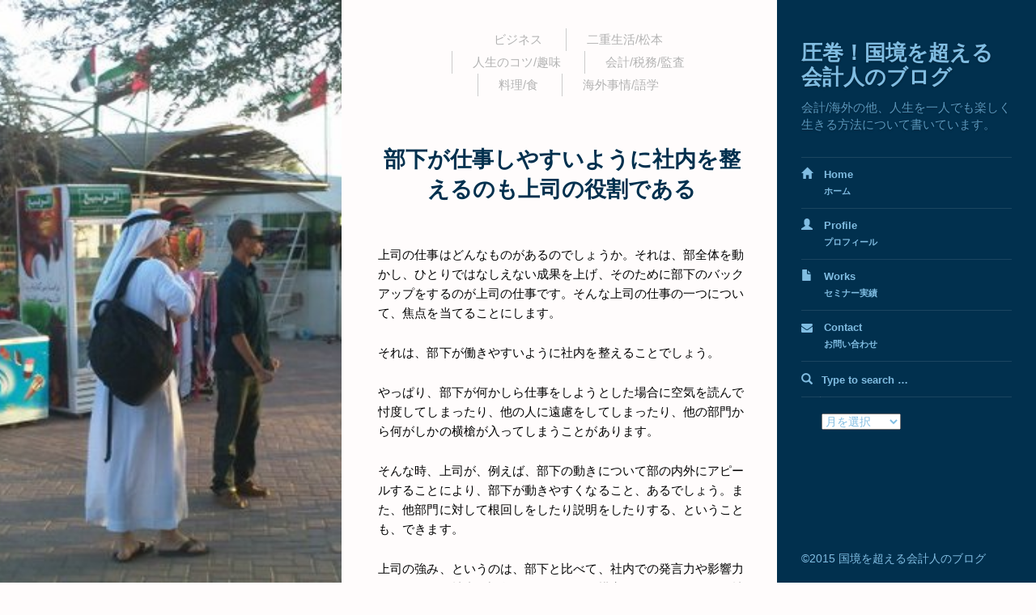

--- FILE ---
content_type: text/html; charset=UTF-8
request_url: http://www.crossborder-accountant.com/it-is-the-role-of-the-boss-to-organize-the-company-so-that-subordinates-can-work-easily/
body_size: 54579
content:
<!DOCTYPE html>
<html dir="ltr" lang="ja" prefix="og: https://ogp.me/ns#">
<head>
<meta name="google-site-verification" content="aHao-N9_zdrtJKAVe5JJ_c8bjkexDPfpMcKb8KQAaZk" />
<meta charset='UTF-8' />
<meta name='viewport' content='width=device-width, initial-scale=1.0' />
<meta http-equiv='X-UA-Compatible' content='IE=edge' />
<link rel='profile' href='http://gmpg.org/xfn/11' />
<link rel='pingback' href='http://www.crossborder-accountant.com/xmlrpc.php' />
<style>
.page-header{background-image: url(http://www.crossborder-accountant.com/wp-content/uploads/2016/01/167049_179103845462018_5043074_n.jpg) !important;}
.entry-header{background-image: url(http://www.crossborder-accountant.com/wp-content/uploads/2016/01/167049_179103845462018_5043074_n.jpg) !important;}
</style>
<link rel="stylesheet" href="https://maxcdn.bootstrapcdn.com/font-awesome/4.5.0/css/font-awesome.min.css">

<title>部下が仕事しやすいように社内を整えるのも上司の役割である | 国境を超える会計人のブログ</title>

		<!-- All in One SEO 4.9.3 - aioseo.com -->
	<meta name="description" content="上司の仕事はどんなものがあるのでしょうか。それは、部全体を動かし、ひとりではなしえない成果を上げ、そのために部" />
	<meta name="robots" content="max-image-preview:large" />
	<meta name="author" content="katsu"/>
	<link rel="canonical" href="http://www.crossborder-accountant.com/it-is-the-role-of-the-boss-to-organize-the-company-so-that-subordinates-can-work-easily/" />
	<meta name="generator" content="All in One SEO (AIOSEO) 4.9.3" />
		<meta property="og:locale" content="ja_JP" />
		<meta property="og:site_name" content="圧巻！国境を超える会計人のブログ | 会計/海外の他、人生を一人でも楽しく生きる方法について書いています。" />
		<meta property="og:type" content="article" />
		<meta property="og:title" content="部下が仕事しやすいように社内を整えるのも上司の役割である | 国境を超える会計人のブログ" />
		<meta property="og:description" content="上司の仕事はどんなものがあるのでしょうか。それは、部全体を動かし、ひとりではなしえない成果を上げ、そのために部" />
		<meta property="og:url" content="http://www.crossborder-accountant.com/it-is-the-role-of-the-boss-to-organize-the-company-so-that-subordinates-can-work-easily/" />
		<meta property="article:published_time" content="2023-06-21T12:28:25+00:00" />
		<meta property="article:modified_time" content="2023-06-21T12:28:26+00:00" />
		<meta name="twitter:card" content="summary" />
		<meta name="twitter:title" content="部下が仕事しやすいように社内を整えるのも上司の役割である | 国境を超える会計人のブログ" />
		<meta name="twitter:description" content="上司の仕事はどんなものがあるのでしょうか。それは、部全体を動かし、ひとりではなしえない成果を上げ、そのために部" />
		<script type="application/ld+json" class="aioseo-schema">
			{"@context":"https:\/\/schema.org","@graph":[{"@type":"Article","@id":"http:\/\/www.crossborder-accountant.com\/it-is-the-role-of-the-boss-to-organize-the-company-so-that-subordinates-can-work-easily\/#article","name":"\u90e8\u4e0b\u304c\u4ed5\u4e8b\u3057\u3084\u3059\u3044\u3088\u3046\u306b\u793e\u5185\u3092\u6574\u3048\u308b\u306e\u3082\u4e0a\u53f8\u306e\u5f79\u5272\u3067\u3042\u308b | \u56fd\u5883\u3092\u8d85\u3048\u308b\u4f1a\u8a08\u4eba\u306e\u30d6\u30ed\u30b0","headline":"\u90e8\u4e0b\u304c\u4ed5\u4e8b\u3057\u3084\u3059\u3044\u3088\u3046\u306b\u793e\u5185\u3092\u6574\u3048\u308b\u306e\u3082\u4e0a\u53f8\u306e\u5f79\u5272\u3067\u3042\u308b","author":{"@id":"http:\/\/www.crossborder-accountant.com\/author\/katsu\/#author"},"publisher":{"@id":"http:\/\/www.crossborder-accountant.com\/#organization"},"datePublished":"2023-06-21T21:28:25+09:00","dateModified":"2023-06-21T21:28:26+09:00","inLanguage":"ja","mainEntityOfPage":{"@id":"http:\/\/www.crossborder-accountant.com\/it-is-the-role-of-the-boss-to-organize-the-company-so-that-subordinates-can-work-easily\/#webpage"},"isPartOf":{"@id":"http:\/\/www.crossborder-accountant.com\/it-is-the-role-of-the-boss-to-organize-the-company-so-that-subordinates-can-work-easily\/#webpage"},"articleSection":"\u672a\u5206\u985e"},{"@type":"BreadcrumbList","@id":"http:\/\/www.crossborder-accountant.com\/it-is-the-role-of-the-boss-to-organize-the-company-so-that-subordinates-can-work-easily\/#breadcrumblist","itemListElement":[{"@type":"ListItem","@id":"http:\/\/www.crossborder-accountant.com#listItem","position":1,"name":"\u30db\u30fc\u30e0","item":"http:\/\/www.crossborder-accountant.com","nextItem":{"@type":"ListItem","@id":"http:\/\/www.crossborder-accountant.com\/category\/%e6%9c%aa%e5%88%86%e9%a1%9e\/#listItem","name":"\u672a\u5206\u985e"}},{"@type":"ListItem","@id":"http:\/\/www.crossborder-accountant.com\/category\/%e6%9c%aa%e5%88%86%e9%a1%9e\/#listItem","position":2,"name":"\u672a\u5206\u985e","item":"http:\/\/www.crossborder-accountant.com\/category\/%e6%9c%aa%e5%88%86%e9%a1%9e\/","nextItem":{"@type":"ListItem","@id":"http:\/\/www.crossborder-accountant.com\/it-is-the-role-of-the-boss-to-organize-the-company-so-that-subordinates-can-work-easily\/#listItem","name":"\u90e8\u4e0b\u304c\u4ed5\u4e8b\u3057\u3084\u3059\u3044\u3088\u3046\u306b\u793e\u5185\u3092\u6574\u3048\u308b\u306e\u3082\u4e0a\u53f8\u306e\u5f79\u5272\u3067\u3042\u308b"},"previousItem":{"@type":"ListItem","@id":"http:\/\/www.crossborder-accountant.com#listItem","name":"\u30db\u30fc\u30e0"}},{"@type":"ListItem","@id":"http:\/\/www.crossborder-accountant.com\/it-is-the-role-of-the-boss-to-organize-the-company-so-that-subordinates-can-work-easily\/#listItem","position":3,"name":"\u90e8\u4e0b\u304c\u4ed5\u4e8b\u3057\u3084\u3059\u3044\u3088\u3046\u306b\u793e\u5185\u3092\u6574\u3048\u308b\u306e\u3082\u4e0a\u53f8\u306e\u5f79\u5272\u3067\u3042\u308b","previousItem":{"@type":"ListItem","@id":"http:\/\/www.crossborder-accountant.com\/category\/%e6%9c%aa%e5%88%86%e9%a1%9e\/#listItem","name":"\u672a\u5206\u985e"}}]},{"@type":"Organization","@id":"http:\/\/www.crossborder-accountant.com\/#organization","name":"\u5727\u5dfb\uff01\u56fd\u5883\u3092\u8d85\u3048\u308b\u4f1a\u8a08\u4eba\u306e\u30d6\u30ed\u30b0","description":"\u4f1a\u8a08\/\u6d77\u5916\u306e\u4ed6\u3001\u4eba\u751f\u3092\u4e00\u4eba\u3067\u3082\u697d\u3057\u304f\u751f\u304d\u308b\u65b9\u6cd5\u306b\u3064\u3044\u3066\u66f8\u3044\u3066\u3044\u307e\u3059\u3002","url":"http:\/\/www.crossborder-accountant.com\/"},{"@type":"Person","@id":"http:\/\/www.crossborder-accountant.com\/author\/katsu\/#author","url":"http:\/\/www.crossborder-accountant.com\/author\/katsu\/","name":"katsu","image":{"@type":"ImageObject","@id":"http:\/\/www.crossborder-accountant.com\/it-is-the-role-of-the-boss-to-organize-the-company-so-that-subordinates-can-work-easily\/#authorImage","url":"https:\/\/secure.gravatar.com\/avatar\/7f1ef13a31a76e03e92047b32712527e9c55568aac517c5df4da1239111fbfbb?s=96&d=blank&r=g","width":96,"height":96,"caption":"katsu"}},{"@type":"WebPage","@id":"http:\/\/www.crossborder-accountant.com\/it-is-the-role-of-the-boss-to-organize-the-company-so-that-subordinates-can-work-easily\/#webpage","url":"http:\/\/www.crossborder-accountant.com\/it-is-the-role-of-the-boss-to-organize-the-company-so-that-subordinates-can-work-easily\/","name":"\u90e8\u4e0b\u304c\u4ed5\u4e8b\u3057\u3084\u3059\u3044\u3088\u3046\u306b\u793e\u5185\u3092\u6574\u3048\u308b\u306e\u3082\u4e0a\u53f8\u306e\u5f79\u5272\u3067\u3042\u308b | \u56fd\u5883\u3092\u8d85\u3048\u308b\u4f1a\u8a08\u4eba\u306e\u30d6\u30ed\u30b0","description":"\u4e0a\u53f8\u306e\u4ed5\u4e8b\u306f\u3069\u3093\u306a\u3082\u306e\u304c\u3042\u308b\u306e\u3067\u3057\u3087\u3046\u304b\u3002\u305d\u308c\u306f\u3001\u90e8\u5168\u4f53\u3092\u52d5\u304b\u3057\u3001\u3072\u3068\u308a\u3067\u306f\u306a\u3057\u3048\u306a\u3044\u6210\u679c\u3092\u4e0a\u3052\u3001\u305d\u306e\u305f\u3081\u306b\u90e8","inLanguage":"ja","isPartOf":{"@id":"http:\/\/www.crossborder-accountant.com\/#website"},"breadcrumb":{"@id":"http:\/\/www.crossborder-accountant.com\/it-is-the-role-of-the-boss-to-organize-the-company-so-that-subordinates-can-work-easily\/#breadcrumblist"},"author":{"@id":"http:\/\/www.crossborder-accountant.com\/author\/katsu\/#author"},"creator":{"@id":"http:\/\/www.crossborder-accountant.com\/author\/katsu\/#author"},"datePublished":"2023-06-21T21:28:25+09:00","dateModified":"2023-06-21T21:28:26+09:00"},{"@type":"WebSite","@id":"http:\/\/www.crossborder-accountant.com\/#website","url":"http:\/\/www.crossborder-accountant.com\/","name":"\u5727\u5dfb\uff01\u56fd\u5883\u3092\u8d85\u3048\u308b\u4f1a\u8a08\u4eba\u306e\u30d6\u30ed\u30b0","description":"\u4f1a\u8a08\/\u6d77\u5916\u306e\u4ed6\u3001\u4eba\u751f\u3092\u4e00\u4eba\u3067\u3082\u697d\u3057\u304f\u751f\u304d\u308b\u65b9\u6cd5\u306b\u3064\u3044\u3066\u66f8\u3044\u3066\u3044\u307e\u3059\u3002","inLanguage":"ja","publisher":{"@id":"http:\/\/www.crossborder-accountant.com\/#organization"}}]}
		</script>
		<!-- All in One SEO -->

<link rel="alternate" type="application/rss+xml" title="圧巻！国境を超える会計人のブログ &raquo; フィード" href="http://www.crossborder-accountant.com/feed/" />
<link rel="alternate" type="application/rss+xml" title="圧巻！国境を超える会計人のブログ &raquo; コメントフィード" href="http://www.crossborder-accountant.com/comments/feed/" />
<link rel="alternate" title="oEmbed (JSON)" type="application/json+oembed" href="http://www.crossborder-accountant.com/wp-json/oembed/1.0/embed?url=http%3A%2F%2Fwww.crossborder-accountant.com%2Fit-is-the-role-of-the-boss-to-organize-the-company-so-that-subordinates-can-work-easily%2F" />
<link rel="alternate" title="oEmbed (XML)" type="text/xml+oembed" href="http://www.crossborder-accountant.com/wp-json/oembed/1.0/embed?url=http%3A%2F%2Fwww.crossborder-accountant.com%2Fit-is-the-role-of-the-boss-to-organize-the-company-so-that-subordinates-can-work-easily%2F&#038;format=xml" />
<style id='wp-img-auto-sizes-contain-inline-css' type='text/css'>
img:is([sizes=auto i],[sizes^="auto," i]){contain-intrinsic-size:3000px 1500px}
/*# sourceURL=wp-img-auto-sizes-contain-inline-css */
</style>
<style id='wp-emoji-styles-inline-css' type='text/css'>

	img.wp-smiley, img.emoji {
		display: inline !important;
		border: none !important;
		box-shadow: none !important;
		height: 1em !important;
		width: 1em !important;
		margin: 0 0.07em !important;
		vertical-align: -0.1em !important;
		background: none !important;
		padding: 0 !important;
	}
/*# sourceURL=wp-emoji-styles-inline-css */
</style>
<style id='wp-block-library-inline-css' type='text/css'>
:root{--wp-block-synced-color:#7a00df;--wp-block-synced-color--rgb:122,0,223;--wp-bound-block-color:var(--wp-block-synced-color);--wp-editor-canvas-background:#ddd;--wp-admin-theme-color:#007cba;--wp-admin-theme-color--rgb:0,124,186;--wp-admin-theme-color-darker-10:#006ba1;--wp-admin-theme-color-darker-10--rgb:0,107,160.5;--wp-admin-theme-color-darker-20:#005a87;--wp-admin-theme-color-darker-20--rgb:0,90,135;--wp-admin-border-width-focus:2px}@media (min-resolution:192dpi){:root{--wp-admin-border-width-focus:1.5px}}.wp-element-button{cursor:pointer}:root .has-very-light-gray-background-color{background-color:#eee}:root .has-very-dark-gray-background-color{background-color:#313131}:root .has-very-light-gray-color{color:#eee}:root .has-very-dark-gray-color{color:#313131}:root .has-vivid-green-cyan-to-vivid-cyan-blue-gradient-background{background:linear-gradient(135deg,#00d084,#0693e3)}:root .has-purple-crush-gradient-background{background:linear-gradient(135deg,#34e2e4,#4721fb 50%,#ab1dfe)}:root .has-hazy-dawn-gradient-background{background:linear-gradient(135deg,#faaca8,#dad0ec)}:root .has-subdued-olive-gradient-background{background:linear-gradient(135deg,#fafae1,#67a671)}:root .has-atomic-cream-gradient-background{background:linear-gradient(135deg,#fdd79a,#004a59)}:root .has-nightshade-gradient-background{background:linear-gradient(135deg,#330968,#31cdcf)}:root .has-midnight-gradient-background{background:linear-gradient(135deg,#020381,#2874fc)}:root{--wp--preset--font-size--normal:16px;--wp--preset--font-size--huge:42px}.has-regular-font-size{font-size:1em}.has-larger-font-size{font-size:2.625em}.has-normal-font-size{font-size:var(--wp--preset--font-size--normal)}.has-huge-font-size{font-size:var(--wp--preset--font-size--huge)}.has-text-align-center{text-align:center}.has-text-align-left{text-align:left}.has-text-align-right{text-align:right}.has-fit-text{white-space:nowrap!important}#end-resizable-editor-section{display:none}.aligncenter{clear:both}.items-justified-left{justify-content:flex-start}.items-justified-center{justify-content:center}.items-justified-right{justify-content:flex-end}.items-justified-space-between{justify-content:space-between}.screen-reader-text{border:0;clip-path:inset(50%);height:1px;margin:-1px;overflow:hidden;padding:0;position:absolute;width:1px;word-wrap:normal!important}.screen-reader-text:focus{background-color:#ddd;clip-path:none;color:#444;display:block;font-size:1em;height:auto;left:5px;line-height:normal;padding:15px 23px 14px;text-decoration:none;top:5px;width:auto;z-index:100000}html :where(.has-border-color){border-style:solid}html :where([style*=border-top-color]){border-top-style:solid}html :where([style*=border-right-color]){border-right-style:solid}html :where([style*=border-bottom-color]){border-bottom-style:solid}html :where([style*=border-left-color]){border-left-style:solid}html :where([style*=border-width]){border-style:solid}html :where([style*=border-top-width]){border-top-style:solid}html :where([style*=border-right-width]){border-right-style:solid}html :where([style*=border-bottom-width]){border-bottom-style:solid}html :where([style*=border-left-width]){border-left-style:solid}html :where(img[class*=wp-image-]){height:auto;max-width:100%}:where(figure){margin:0 0 1em}html :where(.is-position-sticky){--wp-admin--admin-bar--position-offset:var(--wp-admin--admin-bar--height,0px)}@media screen and (max-width:600px){html :where(.is-position-sticky){--wp-admin--admin-bar--position-offset:0px}}

/*# sourceURL=wp-block-library-inline-css */
</style><style id='wp-block-paragraph-inline-css' type='text/css'>
.is-small-text{font-size:.875em}.is-regular-text{font-size:1em}.is-large-text{font-size:2.25em}.is-larger-text{font-size:3em}.has-drop-cap:not(:focus):first-letter{float:left;font-size:8.4em;font-style:normal;font-weight:100;line-height:.68;margin:.05em .1em 0 0;text-transform:uppercase}body.rtl .has-drop-cap:not(:focus):first-letter{float:none;margin-left:.1em}p.has-drop-cap.has-background{overflow:hidden}:root :where(p.has-background){padding:1.25em 2.375em}:where(p.has-text-color:not(.has-link-color)) a{color:inherit}p.has-text-align-left[style*="writing-mode:vertical-lr"],p.has-text-align-right[style*="writing-mode:vertical-rl"]{rotate:180deg}
/*# sourceURL=http://www.crossborder-accountant.com/wp-includes/blocks/paragraph/style.min.css */
</style>
<style id='global-styles-inline-css' type='text/css'>
:root{--wp--preset--aspect-ratio--square: 1;--wp--preset--aspect-ratio--4-3: 4/3;--wp--preset--aspect-ratio--3-4: 3/4;--wp--preset--aspect-ratio--3-2: 3/2;--wp--preset--aspect-ratio--2-3: 2/3;--wp--preset--aspect-ratio--16-9: 16/9;--wp--preset--aspect-ratio--9-16: 9/16;--wp--preset--color--black: #000000;--wp--preset--color--cyan-bluish-gray: #abb8c3;--wp--preset--color--white: #ffffff;--wp--preset--color--pale-pink: #f78da7;--wp--preset--color--vivid-red: #cf2e2e;--wp--preset--color--luminous-vivid-orange: #ff6900;--wp--preset--color--luminous-vivid-amber: #fcb900;--wp--preset--color--light-green-cyan: #7bdcb5;--wp--preset--color--vivid-green-cyan: #00d084;--wp--preset--color--pale-cyan-blue: #8ed1fc;--wp--preset--color--vivid-cyan-blue: #0693e3;--wp--preset--color--vivid-purple: #9b51e0;--wp--preset--gradient--vivid-cyan-blue-to-vivid-purple: linear-gradient(135deg,rgb(6,147,227) 0%,rgb(155,81,224) 100%);--wp--preset--gradient--light-green-cyan-to-vivid-green-cyan: linear-gradient(135deg,rgb(122,220,180) 0%,rgb(0,208,130) 100%);--wp--preset--gradient--luminous-vivid-amber-to-luminous-vivid-orange: linear-gradient(135deg,rgb(252,185,0) 0%,rgb(255,105,0) 100%);--wp--preset--gradient--luminous-vivid-orange-to-vivid-red: linear-gradient(135deg,rgb(255,105,0) 0%,rgb(207,46,46) 100%);--wp--preset--gradient--very-light-gray-to-cyan-bluish-gray: linear-gradient(135deg,rgb(238,238,238) 0%,rgb(169,184,195) 100%);--wp--preset--gradient--cool-to-warm-spectrum: linear-gradient(135deg,rgb(74,234,220) 0%,rgb(151,120,209) 20%,rgb(207,42,186) 40%,rgb(238,44,130) 60%,rgb(251,105,98) 80%,rgb(254,248,76) 100%);--wp--preset--gradient--blush-light-purple: linear-gradient(135deg,rgb(255,206,236) 0%,rgb(152,150,240) 100%);--wp--preset--gradient--blush-bordeaux: linear-gradient(135deg,rgb(254,205,165) 0%,rgb(254,45,45) 50%,rgb(107,0,62) 100%);--wp--preset--gradient--luminous-dusk: linear-gradient(135deg,rgb(255,203,112) 0%,rgb(199,81,192) 50%,rgb(65,88,208) 100%);--wp--preset--gradient--pale-ocean: linear-gradient(135deg,rgb(255,245,203) 0%,rgb(182,227,212) 50%,rgb(51,167,181) 100%);--wp--preset--gradient--electric-grass: linear-gradient(135deg,rgb(202,248,128) 0%,rgb(113,206,126) 100%);--wp--preset--gradient--midnight: linear-gradient(135deg,rgb(2,3,129) 0%,rgb(40,116,252) 100%);--wp--preset--font-size--small: 13px;--wp--preset--font-size--medium: 20px;--wp--preset--font-size--large: 36px;--wp--preset--font-size--x-large: 42px;--wp--preset--spacing--20: 0.44rem;--wp--preset--spacing--30: 0.67rem;--wp--preset--spacing--40: 1rem;--wp--preset--spacing--50: 1.5rem;--wp--preset--spacing--60: 2.25rem;--wp--preset--spacing--70: 3.38rem;--wp--preset--spacing--80: 5.06rem;--wp--preset--shadow--natural: 6px 6px 9px rgba(0, 0, 0, 0.2);--wp--preset--shadow--deep: 12px 12px 50px rgba(0, 0, 0, 0.4);--wp--preset--shadow--sharp: 6px 6px 0px rgba(0, 0, 0, 0.2);--wp--preset--shadow--outlined: 6px 6px 0px -3px rgb(255, 255, 255), 6px 6px rgb(0, 0, 0);--wp--preset--shadow--crisp: 6px 6px 0px rgb(0, 0, 0);}:where(.is-layout-flex){gap: 0.5em;}:where(.is-layout-grid){gap: 0.5em;}body .is-layout-flex{display: flex;}.is-layout-flex{flex-wrap: wrap;align-items: center;}.is-layout-flex > :is(*, div){margin: 0;}body .is-layout-grid{display: grid;}.is-layout-grid > :is(*, div){margin: 0;}:where(.wp-block-columns.is-layout-flex){gap: 2em;}:where(.wp-block-columns.is-layout-grid){gap: 2em;}:where(.wp-block-post-template.is-layout-flex){gap: 1.25em;}:where(.wp-block-post-template.is-layout-grid){gap: 1.25em;}.has-black-color{color: var(--wp--preset--color--black) !important;}.has-cyan-bluish-gray-color{color: var(--wp--preset--color--cyan-bluish-gray) !important;}.has-white-color{color: var(--wp--preset--color--white) !important;}.has-pale-pink-color{color: var(--wp--preset--color--pale-pink) !important;}.has-vivid-red-color{color: var(--wp--preset--color--vivid-red) !important;}.has-luminous-vivid-orange-color{color: var(--wp--preset--color--luminous-vivid-orange) !important;}.has-luminous-vivid-amber-color{color: var(--wp--preset--color--luminous-vivid-amber) !important;}.has-light-green-cyan-color{color: var(--wp--preset--color--light-green-cyan) !important;}.has-vivid-green-cyan-color{color: var(--wp--preset--color--vivid-green-cyan) !important;}.has-pale-cyan-blue-color{color: var(--wp--preset--color--pale-cyan-blue) !important;}.has-vivid-cyan-blue-color{color: var(--wp--preset--color--vivid-cyan-blue) !important;}.has-vivid-purple-color{color: var(--wp--preset--color--vivid-purple) !important;}.has-black-background-color{background-color: var(--wp--preset--color--black) !important;}.has-cyan-bluish-gray-background-color{background-color: var(--wp--preset--color--cyan-bluish-gray) !important;}.has-white-background-color{background-color: var(--wp--preset--color--white) !important;}.has-pale-pink-background-color{background-color: var(--wp--preset--color--pale-pink) !important;}.has-vivid-red-background-color{background-color: var(--wp--preset--color--vivid-red) !important;}.has-luminous-vivid-orange-background-color{background-color: var(--wp--preset--color--luminous-vivid-orange) !important;}.has-luminous-vivid-amber-background-color{background-color: var(--wp--preset--color--luminous-vivid-amber) !important;}.has-light-green-cyan-background-color{background-color: var(--wp--preset--color--light-green-cyan) !important;}.has-vivid-green-cyan-background-color{background-color: var(--wp--preset--color--vivid-green-cyan) !important;}.has-pale-cyan-blue-background-color{background-color: var(--wp--preset--color--pale-cyan-blue) !important;}.has-vivid-cyan-blue-background-color{background-color: var(--wp--preset--color--vivid-cyan-blue) !important;}.has-vivid-purple-background-color{background-color: var(--wp--preset--color--vivid-purple) !important;}.has-black-border-color{border-color: var(--wp--preset--color--black) !important;}.has-cyan-bluish-gray-border-color{border-color: var(--wp--preset--color--cyan-bluish-gray) !important;}.has-white-border-color{border-color: var(--wp--preset--color--white) !important;}.has-pale-pink-border-color{border-color: var(--wp--preset--color--pale-pink) !important;}.has-vivid-red-border-color{border-color: var(--wp--preset--color--vivid-red) !important;}.has-luminous-vivid-orange-border-color{border-color: var(--wp--preset--color--luminous-vivid-orange) !important;}.has-luminous-vivid-amber-border-color{border-color: var(--wp--preset--color--luminous-vivid-amber) !important;}.has-light-green-cyan-border-color{border-color: var(--wp--preset--color--light-green-cyan) !important;}.has-vivid-green-cyan-border-color{border-color: var(--wp--preset--color--vivid-green-cyan) !important;}.has-pale-cyan-blue-border-color{border-color: var(--wp--preset--color--pale-cyan-blue) !important;}.has-vivid-cyan-blue-border-color{border-color: var(--wp--preset--color--vivid-cyan-blue) !important;}.has-vivid-purple-border-color{border-color: var(--wp--preset--color--vivid-purple) !important;}.has-vivid-cyan-blue-to-vivid-purple-gradient-background{background: var(--wp--preset--gradient--vivid-cyan-blue-to-vivid-purple) !important;}.has-light-green-cyan-to-vivid-green-cyan-gradient-background{background: var(--wp--preset--gradient--light-green-cyan-to-vivid-green-cyan) !important;}.has-luminous-vivid-amber-to-luminous-vivid-orange-gradient-background{background: var(--wp--preset--gradient--luminous-vivid-amber-to-luminous-vivid-orange) !important;}.has-luminous-vivid-orange-to-vivid-red-gradient-background{background: var(--wp--preset--gradient--luminous-vivid-orange-to-vivid-red) !important;}.has-very-light-gray-to-cyan-bluish-gray-gradient-background{background: var(--wp--preset--gradient--very-light-gray-to-cyan-bluish-gray) !important;}.has-cool-to-warm-spectrum-gradient-background{background: var(--wp--preset--gradient--cool-to-warm-spectrum) !important;}.has-blush-light-purple-gradient-background{background: var(--wp--preset--gradient--blush-light-purple) !important;}.has-blush-bordeaux-gradient-background{background: var(--wp--preset--gradient--blush-bordeaux) !important;}.has-luminous-dusk-gradient-background{background: var(--wp--preset--gradient--luminous-dusk) !important;}.has-pale-ocean-gradient-background{background: var(--wp--preset--gradient--pale-ocean) !important;}.has-electric-grass-gradient-background{background: var(--wp--preset--gradient--electric-grass) !important;}.has-midnight-gradient-background{background: var(--wp--preset--gradient--midnight) !important;}.has-small-font-size{font-size: var(--wp--preset--font-size--small) !important;}.has-medium-font-size{font-size: var(--wp--preset--font-size--medium) !important;}.has-large-font-size{font-size: var(--wp--preset--font-size--large) !important;}.has-x-large-font-size{font-size: var(--wp--preset--font-size--x-large) !important;}
/*# sourceURL=global-styles-inline-css */
</style>

<style id='classic-theme-styles-inline-css' type='text/css'>
/*! This file is auto-generated */
.wp-block-button__link{color:#fff;background-color:#32373c;border-radius:9999px;box-shadow:none;text-decoration:none;padding:calc(.667em + 2px) calc(1.333em + 2px);font-size:1.125em}.wp-block-file__button{background:#32373c;color:#fff;text-decoration:none}
/*# sourceURL=/wp-includes/css/classic-themes.min.css */
</style>
<link rel='stylesheet' id='enlightenment-web-fonts-css' href='http://fonts.googleapis.com/css?family=Fira+Sans:300,300italic,400,700%7CNeuton:400,italic,700italic,800%7CPlayfair+Display&#038;subset=latin' type='text/css' media='all' />
<link rel='stylesheet' id='bootstrap-min-css' href='http://www.crossborder-accountant.com/wp-content/themes/gup-final/core/css/bootstrap.min.css' type='text/css' media='all' />
<link rel='stylesheet' id='enlightenment-theme-stylesheet-css' href='http://www.crossborder-accountant.com/wp-content/themes/gup-final/style.css' type='text/css' media='all' />
<style id='enlightenment-theme-stylesheet-inline-css' type='text/css'>
.entry-title,.entry-content h1,.entry-content h2,.entry-content h3,.entry-content h4,.entry-content h5,.entry-content h6{color:#01304e}
/*# sourceURL=enlightenment-theme-stylesheet-inline-css */
</style>
<link rel='stylesheet' id='fluidbox-css' href='http://www.crossborder-accountant.com/wp-content/themes/gup-final/core/css/fluidbox.css' type='text/css' media='all' />
<!--[if lt IE 9]>
<script src='http://www.crossborder-accountant.com/wp-content/themes/gup-final/core/js/html5shiv.min.js'></script>
<script src='http://www.crossborder-accountant.com/wp-content/themes/gup-final/core/js/respond.min.js'></script>
<![endif]-->
<script type="text/javascript" src="http://www.crossborder-accountant.com/wp-includes/js/jquery/jquery.min.js?ver=3.7.1" id="jquery-core-js"></script>
<script type="text/javascript" src="http://www.crossborder-accountant.com/wp-includes/js/jquery/jquery-migrate.min.js?ver=3.4.1" id="jquery-migrate-js"></script>
<link rel="https://api.w.org/" href="http://www.crossborder-accountant.com/wp-json/" /><link rel="alternate" title="JSON" type="application/json" href="http://www.crossborder-accountant.com/wp-json/wp/v2/posts/10282" /><link rel="EditURI" type="application/rsd+xml" title="RSD" href="http://www.crossborder-accountant.com/xmlrpc.php?rsd" />
<meta name="generator" content="WordPress 6.9" />
<link rel='shortlink' href='http://www.crossborder-accountant.com/?p=10282' />
<style type="text/css" id="custom-background-css">
.custom-background,
.custom-background .entry,
.custom-background.navbar-position-left.archive .site-content,
.custom-background.navbar-position-left.search .site-content,
.custom-background.navbar-position-left.error404 .site-content,
.custom-background.navbar-position-left.header-position-right.blog.blog-design-list .site-content,
.custom-background.navbar-position-left.header-position-right.archive .site-content,
.custom-background.navbar-position-left.header-position-right.search .site-content,
.custom-background.navbar-position-left.header-position-right.error404 .site-content,
.custom-background.navbar-position-left.header-position-right.blog.blog-design-blog .entry,
.custom-background.navbar-position-left.header-position-right.single .entry,
.custom-background.navbar-position-left.header-position-right.page .page .entry,
.custom-background.navbar-position-left.blog.blog-design-blog .entry,
.custom-background.navbar-position-left.single .entry,
.custom-background.navbar-position-left.page .page .entry { background-color: #fffcfc; }
.custom-background.blog.blog-design-list .entry { background-image: none; }
@media (min-width: 992px) { .more-link::after { background: linear-gradient(rgba(255, 252, 252, 0), rgba(255, 252, 252, 1) 177px) no-repeat; } }
</style>
</head>

<body class="wp-singular post-template-default single single-post postid-10282 single-format-standard custom-background wp-theme-gup-final navbar-position-right header-position-left"  itemscope itemtype="http://schema.org/WebPage">

	<a class="skip-link screen-reader-text sr-only sr-only-focusable" href="#content" title="Skip to content">
Skip to content</a>
	
	<div id="page" class="site">
		
				
		<header id="masthead"  class="site-header navbar navbar-static-top navbar-inverse"  role="banner">
			<div class="container-fluid">
				<div class="branding navbar-header" itemscope itemtype="http://schema.org/WPHeader">
<button class="navicon navbar-toggle navbar-toggle" id="navbar-toggle" type="button">
<span class="navbar-toggle-text screen-reader-text sr-only">Menu</span><span class="glyphicon glyphicon-th"></span>
<span class="glyphicon glyphicon-chevron-left"></span>
</button>
<a class="navbar-brand" href="http://www.crossborder-accountant.com/" rel="home">
圧巻！国境を超える会計人のブログ</a>
<div class="site-description" id="site-description" itemprop="description">
会計/海外の他、人生を一人でも楽しく生きる方法について書いています。
</div>
</div>
<nav id="site-navigation" class="menu-container" role="navigation" itemscope itemtype="http://schema.org/SiteNavigationElement"><h2 class="screen-reader-text sr-only">
Menu</h2>
<ul id="menu-%e3%83%a1%e3%83%8b%e3%83%a5%e3%83%bc-1" class="menu nav nav navbar-nav navbar-rightmenu nav nav navbar-nav"><li id="menu-item-191" class="menu-item menu-item-type-custom menu-item-object-custom menu-item-home menu-item-191 menu-item-has-icon" itemprop="name"><a href="http://www.crossborder-accountant.com/" itemprop="url"><span class="glyphicon glyphicon-home"></span> Home<span class="ja">ホーム</span></a></li>
<li id="menu-item-194" class="menu-item menu-item-type-post_type menu-item-object-page menu-item-194 menu-item-has-icon" itemprop="name"><a href="http://www.crossborder-accountant.com/profile/" itemprop="url"><span class="glyphicon glyphicon-user"></span> Profile<span class="ja">プロフィール</span></a></li>
<li id="menu-item-193" class="menu-item menu-item-type-post_type menu-item-object-page menu-item-193 menu-item-has-icon" itemprop="name"><a href="http://www.crossborder-accountant.com/seminar-result/" itemprop="url"><span class="glyphicon glyphicon-file"></span> Works<span class="ja">セミナー実績</span></a></li>
<li id="menu-item-192" class="menu-item menu-item-type-post_type menu-item-object-page menu-item-192 menu-item-has-icon" itemprop="name"><a href="http://www.crossborder-accountant.com/?page_id=137" itemprop="url"><span class="glyphicon glyphicon-plus-sign"></span> Contact<span class="ja">お問い合わせ</span></a></li>
</ul></nav>					
				

<div id="secondary"  class="widget-area sidebar sidebar-primary"  role="complementary" itemscope itemtype="http://schema.org/WPSideBar">
		
	<aside id="search-2" class="widget widget_search">
<form class="form-search" id="searchform" action="http://www.crossborder-accountant.com/" role="search">
<label for="s" class="screen-reader-text sr-only">Search for:</label><div class="input-group"><span class="input-group-btn"><button class="btn btn-default" id="searchsubmit" type="submit">
<span class="glyphicon glyphicon-search"></span></button>
</span><input name="s" class="search-query form-control" id="s" type="text" value="" placeholder="Type to search &hellip;" /></div></form>
</aside>
<aside id="archives-2" class="widget widget_archive">
<h3 class="widget-title">月別アーカイブ</h3>
		<label class="screen-reader-text" for="archives-dropdown-2">月別アーカイブ</label>
		<select id="archives-dropdown-2" name="archive-dropdown">
			
			<option value="">月を選択</option>
				<option value='http://www.crossborder-accountant.com/2026/01/'> 2026年1月 </option>
	<option value='http://www.crossborder-accountant.com/2025/07/'> 2025年7月 </option>
	<option value='http://www.crossborder-accountant.com/2025/06/'> 2025年6月 </option>
	<option value='http://www.crossborder-accountant.com/2025/05/'> 2025年5月 </option>
	<option value='http://www.crossborder-accountant.com/2025/04/'> 2025年4月 </option>
	<option value='http://www.crossborder-accountant.com/2025/03/'> 2025年3月 </option>
	<option value='http://www.crossborder-accountant.com/2025/02/'> 2025年2月 </option>
	<option value='http://www.crossborder-accountant.com/2025/01/'> 2025年1月 </option>
	<option value='http://www.crossborder-accountant.com/2024/12/'> 2024年12月 </option>
	<option value='http://www.crossborder-accountant.com/2024/11/'> 2024年11月 </option>
	<option value='http://www.crossborder-accountant.com/2024/10/'> 2024年10月 </option>
	<option value='http://www.crossborder-accountant.com/2024/09/'> 2024年9月 </option>
	<option value='http://www.crossborder-accountant.com/2024/08/'> 2024年8月 </option>
	<option value='http://www.crossborder-accountant.com/2024/07/'> 2024年7月 </option>
	<option value='http://www.crossborder-accountant.com/2024/06/'> 2024年6月 </option>
	<option value='http://www.crossborder-accountant.com/2024/05/'> 2024年5月 </option>
	<option value='http://www.crossborder-accountant.com/2024/04/'> 2024年4月 </option>
	<option value='http://www.crossborder-accountant.com/2024/03/'> 2024年3月 </option>
	<option value='http://www.crossborder-accountant.com/2024/02/'> 2024年2月 </option>
	<option value='http://www.crossborder-accountant.com/2024/01/'> 2024年1月 </option>
	<option value='http://www.crossborder-accountant.com/2023/12/'> 2023年12月 </option>
	<option value='http://www.crossborder-accountant.com/2023/11/'> 2023年11月 </option>
	<option value='http://www.crossborder-accountant.com/2023/10/'> 2023年10月 </option>
	<option value='http://www.crossborder-accountant.com/2023/09/'> 2023年9月 </option>
	<option value='http://www.crossborder-accountant.com/2023/08/'> 2023年8月 </option>
	<option value='http://www.crossborder-accountant.com/2023/07/'> 2023年7月 </option>
	<option value='http://www.crossborder-accountant.com/2023/06/'> 2023年6月 </option>
	<option value='http://www.crossborder-accountant.com/2023/05/'> 2023年5月 </option>
	<option value='http://www.crossborder-accountant.com/2023/04/'> 2023年4月 </option>
	<option value='http://www.crossborder-accountant.com/2023/03/'> 2023年3月 </option>
	<option value='http://www.crossborder-accountant.com/2023/02/'> 2023年2月 </option>
	<option value='http://www.crossborder-accountant.com/2023/01/'> 2023年1月 </option>
	<option value='http://www.crossborder-accountant.com/2022/12/'> 2022年12月 </option>
	<option value='http://www.crossborder-accountant.com/2022/11/'> 2022年11月 </option>
	<option value='http://www.crossborder-accountant.com/2022/10/'> 2022年10月 </option>
	<option value='http://www.crossborder-accountant.com/2022/09/'> 2022年9月 </option>
	<option value='http://www.crossborder-accountant.com/2022/08/'> 2022年8月 </option>
	<option value='http://www.crossborder-accountant.com/2022/07/'> 2022年7月 </option>
	<option value='http://www.crossborder-accountant.com/2022/06/'> 2022年6月 </option>
	<option value='http://www.crossborder-accountant.com/2022/05/'> 2022年5月 </option>
	<option value='http://www.crossborder-accountant.com/2022/04/'> 2022年4月 </option>
	<option value='http://www.crossborder-accountant.com/2022/03/'> 2022年3月 </option>
	<option value='http://www.crossborder-accountant.com/2022/02/'> 2022年2月 </option>
	<option value='http://www.crossborder-accountant.com/2022/01/'> 2022年1月 </option>
	<option value='http://www.crossborder-accountant.com/2021/12/'> 2021年12月 </option>
	<option value='http://www.crossborder-accountant.com/2021/11/'> 2021年11月 </option>
	<option value='http://www.crossborder-accountant.com/2021/10/'> 2021年10月 </option>
	<option value='http://www.crossborder-accountant.com/2021/09/'> 2021年9月 </option>
	<option value='http://www.crossborder-accountant.com/2021/08/'> 2021年8月 </option>
	<option value='http://www.crossborder-accountant.com/2021/07/'> 2021年7月 </option>
	<option value='http://www.crossborder-accountant.com/2021/06/'> 2021年6月 </option>
	<option value='http://www.crossborder-accountant.com/2021/05/'> 2021年5月 </option>
	<option value='http://www.crossborder-accountant.com/2021/04/'> 2021年4月 </option>
	<option value='http://www.crossborder-accountant.com/2021/03/'> 2021年3月 </option>
	<option value='http://www.crossborder-accountant.com/2021/02/'> 2021年2月 </option>
	<option value='http://www.crossborder-accountant.com/2021/01/'> 2021年1月 </option>
	<option value='http://www.crossborder-accountant.com/2020/12/'> 2020年12月 </option>
	<option value='http://www.crossborder-accountant.com/2020/11/'> 2020年11月 </option>
	<option value='http://www.crossborder-accountant.com/2020/10/'> 2020年10月 </option>
	<option value='http://www.crossborder-accountant.com/2020/09/'> 2020年9月 </option>
	<option value='http://www.crossborder-accountant.com/2020/08/'> 2020年8月 </option>
	<option value='http://www.crossborder-accountant.com/2020/07/'> 2020年7月 </option>
	<option value='http://www.crossborder-accountant.com/2020/06/'> 2020年6月 </option>
	<option value='http://www.crossborder-accountant.com/2020/05/'> 2020年5月 </option>
	<option value='http://www.crossborder-accountant.com/2020/04/'> 2020年4月 </option>
	<option value='http://www.crossborder-accountant.com/2020/03/'> 2020年3月 </option>
	<option value='http://www.crossborder-accountant.com/2020/02/'> 2020年2月 </option>
	<option value='http://www.crossborder-accountant.com/2020/01/'> 2020年1月 </option>
	<option value='http://www.crossborder-accountant.com/2019/12/'> 2019年12月 </option>
	<option value='http://www.crossborder-accountant.com/2019/11/'> 2019年11月 </option>
	<option value='http://www.crossborder-accountant.com/2019/10/'> 2019年10月 </option>
	<option value='http://www.crossborder-accountant.com/2019/09/'> 2019年9月 </option>
	<option value='http://www.crossborder-accountant.com/2019/08/'> 2019年8月 </option>
	<option value='http://www.crossborder-accountant.com/2019/07/'> 2019年7月 </option>
	<option value='http://www.crossborder-accountant.com/2019/06/'> 2019年6月 </option>
	<option value='http://www.crossborder-accountant.com/2019/05/'> 2019年5月 </option>
	<option value='http://www.crossborder-accountant.com/2019/04/'> 2019年4月 </option>
	<option value='http://www.crossborder-accountant.com/2019/03/'> 2019年3月 </option>
	<option value='http://www.crossborder-accountant.com/2019/02/'> 2019年2月 </option>
	<option value='http://www.crossborder-accountant.com/2019/01/'> 2019年1月 </option>
	<option value='http://www.crossborder-accountant.com/2018/12/'> 2018年12月 </option>
	<option value='http://www.crossborder-accountant.com/2018/11/'> 2018年11月 </option>
	<option value='http://www.crossborder-accountant.com/2018/10/'> 2018年10月 </option>
	<option value='http://www.crossborder-accountant.com/2018/09/'> 2018年9月 </option>
	<option value='http://www.crossborder-accountant.com/2018/08/'> 2018年8月 </option>
	<option value='http://www.crossborder-accountant.com/2018/07/'> 2018年7月 </option>
	<option value='http://www.crossborder-accountant.com/2018/06/'> 2018年6月 </option>
	<option value='http://www.crossborder-accountant.com/2018/05/'> 2018年5月 </option>
	<option value='http://www.crossborder-accountant.com/2018/04/'> 2018年4月 </option>
	<option value='http://www.crossborder-accountant.com/2018/03/'> 2018年3月 </option>
	<option value='http://www.crossborder-accountant.com/2018/02/'> 2018年2月 </option>
	<option value='http://www.crossborder-accountant.com/2018/01/'> 2018年1月 </option>
	<option value='http://www.crossborder-accountant.com/2017/12/'> 2017年12月 </option>
	<option value='http://www.crossborder-accountant.com/2017/11/'> 2017年11月 </option>
	<option value='http://www.crossborder-accountant.com/2017/10/'> 2017年10月 </option>
	<option value='http://www.crossborder-accountant.com/2017/09/'> 2017年9月 </option>
	<option value='http://www.crossborder-accountant.com/2017/08/'> 2017年8月 </option>
	<option value='http://www.crossborder-accountant.com/2017/07/'> 2017年7月 </option>
	<option value='http://www.crossborder-accountant.com/2017/06/'> 2017年6月 </option>
	<option value='http://www.crossborder-accountant.com/2017/05/'> 2017年5月 </option>
	<option value='http://www.crossborder-accountant.com/2017/04/'> 2017年4月 </option>
	<option value='http://www.crossborder-accountant.com/2017/03/'> 2017年3月 </option>
	<option value='http://www.crossborder-accountant.com/2017/02/'> 2017年2月 </option>
	<option value='http://www.crossborder-accountant.com/2017/01/'> 2017年1月 </option>
	<option value='http://www.crossborder-accountant.com/2016/12/'> 2016年12月 </option>
	<option value='http://www.crossborder-accountant.com/2016/11/'> 2016年11月 </option>
	<option value='http://www.crossborder-accountant.com/2016/10/'> 2016年10月 </option>
	<option value='http://www.crossborder-accountant.com/2016/09/'> 2016年9月 </option>
	<option value='http://www.crossborder-accountant.com/2016/08/'> 2016年8月 </option>
	<option value='http://www.crossborder-accountant.com/2016/07/'> 2016年7月 </option>
	<option value='http://www.crossborder-accountant.com/2016/06/'> 2016年6月 </option>
	<option value='http://www.crossborder-accountant.com/2016/05/'> 2016年5月 </option>
	<option value='http://www.crossborder-accountant.com/2016/04/'> 2016年4月 </option>
	<option value='http://www.crossborder-accountant.com/2016/03/'> 2016年3月 </option>
	<option value='http://www.crossborder-accountant.com/2016/02/'> 2016年2月 </option>
	<option value='http://www.crossborder-accountant.com/2016/01/'> 2016年1月 </option>
	<option value='http://www.crossborder-accountant.com/2015/12/'> 2015年12月 </option>
	<option value='http://www.crossborder-accountant.com/2015/11/'> 2015年11月 </option>
	<option value='http://www.crossborder-accountant.com/2015/10/'> 2015年10月 </option>
	<option value='http://www.crossborder-accountant.com/2015/09/'> 2015年9月 </option>
	<option value='http://www.crossborder-accountant.com/2015/08/'> 2015年8月 </option>
	<option value='http://www.crossborder-accountant.com/2015/07/'> 2015年7月 </option>
	<option value='http://www.crossborder-accountant.com/2015/06/'> 2015年6月 </option>
	<option value='http://www.crossborder-accountant.com/2015/05/'> 2015年5月 </option>
	<option value='http://www.crossborder-accountant.com/2015/04/'> 2015年4月 </option>
	<option value='http://www.crossborder-accountant.com/2015/03/'> 2015年3月 </option>
	<option value='http://www.crossborder-accountant.com/2015/02/'> 2015年2月 </option>
	<option value='http://www.crossborder-accountant.com/2015/01/'> 2015年1月 </option>
	<option value='http://www.crossborder-accountant.com/2014/12/'> 2014年12月 </option>
	<option value='http://www.crossborder-accountant.com/2014/11/'> 2014年11月 </option>
	<option value='http://www.crossborder-accountant.com/2014/10/'> 2014年10月 </option>
	<option value='http://www.crossborder-accountant.com/2014/09/'> 2014年9月 </option>
	<option value='http://www.crossborder-accountant.com/2014/08/'> 2014年8月 </option>
	<option value='http://www.crossborder-accountant.com/2014/07/'> 2014年7月 </option>
	<option value='http://www.crossborder-accountant.com/2014/06/'> 2014年6月 </option>
	<option value='http://www.crossborder-accountant.com/2014/05/'> 2014年5月 </option>
	<option value='http://www.crossborder-accountant.com/2014/04/'> 2014年4月 </option>
	<option value='http://www.crossborder-accountant.com/2014/03/'> 2014年3月 </option>
	<option value='http://www.crossborder-accountant.com/2014/02/'> 2014年2月 </option>
	<option value='http://www.crossborder-accountant.com/2014/01/'> 2014年1月 </option>
	<option value='http://www.crossborder-accountant.com/2013/12/'> 2013年12月 </option>
	<option value='http://www.crossborder-accountant.com/2013/11/'> 2013年11月 </option>
	<option value='http://www.crossborder-accountant.com/2013/10/'> 2013年10月 </option>
	<option value='http://www.crossborder-accountant.com/2013/09/'> 2013年9月 </option>
	<option value='http://www.crossborder-accountant.com/2013/08/'> 2013年8月 </option>
	<option value='http://www.crossborder-accountant.com/2013/07/'> 2013年7月 </option>

		</select>

			<script type="text/javascript">
/* <![CDATA[ */

( ( dropdownId ) => {
	const dropdown = document.getElementById( dropdownId );
	function onSelectChange() {
		setTimeout( () => {
			if ( 'escape' === dropdown.dataset.lastkey ) {
				return;
			}
			if ( dropdown.value ) {
				document.location.href = dropdown.value;
			}
		}, 250 );
	}
	function onKeyUp( event ) {
		if ( 'Escape' === event.key ) {
			dropdown.dataset.lastkey = 'escape';
		} else {
			delete dropdown.dataset.lastkey;
		}
	}
	function onClick() {
		delete dropdown.dataset.lastkey;
	}
	dropdown.addEventListener( 'keyup', onKeyUp );
	dropdown.addEventListener( 'click', onClick );
	dropdown.addEventListener( 'change', onSelectChange );
})( "archives-dropdown-2" );

//# sourceURL=WP_Widget_Archives%3A%3Awidget
/* ]]> */
</script>
</aside>
	
	</div>

			</div>
		</header>
		
				
		<div id="content" class="site-content">
			
						
			<main id="primary" class="content-area hfeed">


				
				


<article id="post-10282" class="post-10282 post type-post status-publish format-standard hentry category-1"  itemscope itemprop="blogPost" itemtype="http://schema.org/BlogPosting">
	
				
		
		<header class="entry-header">
				</header>

		
			
		<div class="entry hentry">
				<div class="head-category single">
			<ul>
				<li class="cat-item cat-item-4"><a href="http://www.crossborder-accountant.com/category/business/">ビジネス</a>
</li>
	<li class="cat-item cat-item-28"><a href="http://www.crossborder-accountant.com/category/dual-life-matsumoto/">二重生活/松本</a>
</li>
	<li class="cat-item cat-item-26"><a href="http://www.crossborder-accountant.com/category/tips-for-life-hobby/">人生のコツ/趣味</a>
</li>
	<li class="cat-item cat-item-25"><a href="http://www.crossborder-accountant.com/category/accounting-tax-audit/">会計/税務/監査</a>
</li>
	<li class="cat-item cat-item-24"><a href="http://www.crossborder-accountant.com/category/cooking-food/">料理/食</a>
</li>
	<li class="cat-item cat-item-23"><a href="http://www.crossborder-accountant.com/category/oversea-language/">海外事情/語学</a>
</li>
</ul>
			</div>
		<div class="entry-inner">
				
						<div class="entry-header-inner">
						
						<h2 class="entry-title"><a href="http://www.crossborder-accountant.com/it-is-the-role-of-the-boss-to-organize-the-company-so-that-subordinates-can-work-easily/" title="テスト投稿です。" rel="bookmark">部下が仕事しやすいように社内を整えるのも上司の役割である</a></h2>
						
						</div>
			
			<div class="entry-content" itemprop="text">

<p>上司の仕事はどんなものがあるのでしょうか。それは、部全体を動かし、ひとりではなしえない成果を上げ、そのために部下のバックアップをするのが上司の仕事です。そんな上司の仕事の一つについて、焦点を当てることにします。</p>



<span id="more-10282"></span>



<p>それは、部下が働きやすいように社内を整えることでしょう。</p>



<p>やっぱり、部下が何かしら仕事をしようとした場合に空気を読んで忖度してしまったり、他の人に遠慮をしてしまったり、他の部門から何がしかの横槍が入ってしまうことがあります。</p>



<p>そんな時、上司が、例えば、部下の動きについて部の内外にアピールすることにより、部下が動きやすくなること、あるでしょう。また、他部門に対して根回しをしたり説明をしたりする、ということも、できます。</p>



<p>上司の強み、というのは、部下と比べて、社内での発言力や影響力があるので、社内の調整をすることが結構容易です。ですので、社内調整を行い、部下が働きやすく社内の状況を作ってあげる、ということも大切な上司の役割です。</p>



<p></p>


</div>
						
						<div class="post-foot-meta">
			<time class="entry-date">2023.06.21</time>
			<span class="entry-cat">未分類</span>
			</div>
			
				</div>
				
	</div>
</article>

			</main>
			
						
		</div>
		

				
		<footer id="colophon"  class="site-footer"  role="contentinfo" itemscope itemtype="http://schema.org/WPFooter">
			<div class="container-fluid">

			<p class="copyright">©2015 国境を超える会計人のブログ</p>
			</div>
		</footer>
		
				
	</div>
	
	<div class="navbar-hide"></div>
	
<script type="speculationrules">
{"prefetch":[{"source":"document","where":{"and":[{"href_matches":"/*"},{"not":{"href_matches":["/wp-*.php","/wp-admin/*","/wp-content/uploads/*","/wp-content/*","/wp-content/plugins/*","/wp-content/themes/gup-final/*","/*\\?(.+)"]}},{"not":{"selector_matches":"a[rel~=\"nofollow\"]"}},{"not":{"selector_matches":".no-prefetch, .no-prefetch a"}}]},"eagerness":"conservative"}]}
</script>
<script type="text/javascript" src="http://www.crossborder-accountant.com/wp-content/themes/gup-final/core/js/bootstrap.min.js" id="bootstrap-min-js"></script>
<script type="text/javascript" id="fluidbox-js-extra">
/* <![CDATA[ */
var enlightenment_fluidbox_args = {"selector":"a[href$=\".jpg\"], a[href$=\".jpeg\"], a[href$=\".png\"], a[href$=\".gif\"]","maxWidth":"100%","maxHeight":"100%"};
//# sourceURL=fluidbox-js-extra
/* ]]> */
</script>
<script type="text/javascript" src="http://www.crossborder-accountant.com/wp-content/themes/gup-final/core/js/jquery.fluidbox.min.js" id="fluidbox-js"></script>
<script type="text/javascript" src="http://www.crossborder-accountant.com/wp-content/themes/gup-final/core/js/jquery.infinitescroll.js" id="infinitescroll-js"></script>
<script type="text/javascript" id="enlightenment-call-js-js-extra">
/* <![CDATA[ */
var enlightenment_call_js = {"ajaxurl":"http://www.crossborder-accountant.com/wp-admin/admin-ajax.php","site_url":"http://www.crossborder-accountant.com","admin_url":"http://www.crossborder-accountant.com/wp-admin/","includes_url":"http://www.crossborder-accountant.com/wp-includes/","plugins_url":"http://www.crossborder-accountant.com/wp-content/plugins"};
//# sourceURL=enlightenment-call-js-js-extra
/* ]]> */
</script>
<script type="text/javascript" src="http://www.crossborder-accountant.com/wp-content/themes/gup-final/core/js/call.js" id="enlightenment-call-js-js"></script>
<script type="text/javascript" src="http://www.crossborder-accountant.com/wp-content/themes/gup-final/js/jquery.touchSwipe.min.js" id="touchSwipe-js"></script>
<script type="text/javascript" src="http://www.crossborder-accountant.com/wp-content/themes/gup-final/js/master.js" id="graceunderpressure-master-js"></script>
<script id="wp-emoji-settings" type="application/json">
{"baseUrl":"https://s.w.org/images/core/emoji/17.0.2/72x72/","ext":".png","svgUrl":"https://s.w.org/images/core/emoji/17.0.2/svg/","svgExt":".svg","source":{"concatemoji":"http://www.crossborder-accountant.com/wp-includes/js/wp-emoji-release.min.js?ver=6.9"}}
</script>
<script type="module">
/* <![CDATA[ */
/*! This file is auto-generated */
const a=JSON.parse(document.getElementById("wp-emoji-settings").textContent),o=(window._wpemojiSettings=a,"wpEmojiSettingsSupports"),s=["flag","emoji"];function i(e){try{var t={supportTests:e,timestamp:(new Date).valueOf()};sessionStorage.setItem(o,JSON.stringify(t))}catch(e){}}function c(e,t,n){e.clearRect(0,0,e.canvas.width,e.canvas.height),e.fillText(t,0,0);t=new Uint32Array(e.getImageData(0,0,e.canvas.width,e.canvas.height).data);e.clearRect(0,0,e.canvas.width,e.canvas.height),e.fillText(n,0,0);const a=new Uint32Array(e.getImageData(0,0,e.canvas.width,e.canvas.height).data);return t.every((e,t)=>e===a[t])}function p(e,t){e.clearRect(0,0,e.canvas.width,e.canvas.height),e.fillText(t,0,0);var n=e.getImageData(16,16,1,1);for(let e=0;e<n.data.length;e++)if(0!==n.data[e])return!1;return!0}function u(e,t,n,a){switch(t){case"flag":return n(e,"\ud83c\udff3\ufe0f\u200d\u26a7\ufe0f","\ud83c\udff3\ufe0f\u200b\u26a7\ufe0f")?!1:!n(e,"\ud83c\udde8\ud83c\uddf6","\ud83c\udde8\u200b\ud83c\uddf6")&&!n(e,"\ud83c\udff4\udb40\udc67\udb40\udc62\udb40\udc65\udb40\udc6e\udb40\udc67\udb40\udc7f","\ud83c\udff4\u200b\udb40\udc67\u200b\udb40\udc62\u200b\udb40\udc65\u200b\udb40\udc6e\u200b\udb40\udc67\u200b\udb40\udc7f");case"emoji":return!a(e,"\ud83e\u1fac8")}return!1}function f(e,t,n,a){let r;const o=(r="undefined"!=typeof WorkerGlobalScope&&self instanceof WorkerGlobalScope?new OffscreenCanvas(300,150):document.createElement("canvas")).getContext("2d",{willReadFrequently:!0}),s=(o.textBaseline="top",o.font="600 32px Arial",{});return e.forEach(e=>{s[e]=t(o,e,n,a)}),s}function r(e){var t=document.createElement("script");t.src=e,t.defer=!0,document.head.appendChild(t)}a.supports={everything:!0,everythingExceptFlag:!0},new Promise(t=>{let n=function(){try{var e=JSON.parse(sessionStorage.getItem(o));if("object"==typeof e&&"number"==typeof e.timestamp&&(new Date).valueOf()<e.timestamp+604800&&"object"==typeof e.supportTests)return e.supportTests}catch(e){}return null}();if(!n){if("undefined"!=typeof Worker&&"undefined"!=typeof OffscreenCanvas&&"undefined"!=typeof URL&&URL.createObjectURL&&"undefined"!=typeof Blob)try{var e="postMessage("+f.toString()+"("+[JSON.stringify(s),u.toString(),c.toString(),p.toString()].join(",")+"));",a=new Blob([e],{type:"text/javascript"});const r=new Worker(URL.createObjectURL(a),{name:"wpTestEmojiSupports"});return void(r.onmessage=e=>{i(n=e.data),r.terminate(),t(n)})}catch(e){}i(n=f(s,u,c,p))}t(n)}).then(e=>{for(const n in e)a.supports[n]=e[n],a.supports.everything=a.supports.everything&&a.supports[n],"flag"!==n&&(a.supports.everythingExceptFlag=a.supports.everythingExceptFlag&&a.supports[n]);var t;a.supports.everythingExceptFlag=a.supports.everythingExceptFlag&&!a.supports.flag,a.supports.everything||((t=a.source||{}).concatemoji?r(t.concatemoji):t.wpemoji&&t.twemoji&&(r(t.twemoji),r(t.wpemoji)))});
//# sourceURL=http://www.crossborder-accountant.com/wp-includes/js/wp-emoji-loader.min.js
/* ]]> */
</script>
</body>
</html>

--- FILE ---
content_type: application/javascript
request_url: http://www.crossborder-accountant.com/wp-content/themes/gup-final/core/js/jquery.fluidbox.min.js
body_size: 6585
content:
function whichTransitionEvent(){var a,b=document.createElement("fakeelement"),c={transition:"transitionend",OTransition:"oTransitionEnd",MozTransition:"transitionend",WebkitTransition:"webkitTransitionEnd"};for(a in c)if(void 0!==b.style[a])return c[a]}!function(a,b){var c=function(a,b,c){var d;return function(){function g(){c||a.apply(e,f),d=null}var e=this,f=arguments;d?clearTimeout(d):c&&a.apply(e,f),d=setTimeout(g,b||100)}};jQuery.fn[b]=function(a){return a?this.bind("resize",c(a)):this.trigger(b)}}(jQuery,"smartresize");var customTransitionEnd=whichTransitionEvent();!function(a){var b=0;a.fn.fluidbox=function(c){var d=a.extend(!0,{viewportFill:.95,debounceResize:!0,stackIndex:1e3,stackIndexDelta:10,closeTrigger:[{selector:".fluidbox-overlay",event:"click"},{selector:"document",event:"keyup",keyCode:27}],immediateOpen:!1,loadingEle:!0},c),e=["keyup","keydown","keypress"];d.stackIndex<d.stackIndexDelta&&(d.stackIndexDelta=d.stackIndex),$fbOverlay=a("<div />",{"class":"fluidbox-overlay",css:{"z-index":d.stackIndex}});var h,f=this,g=a(window),i=function(b){a(b+".fluidbox-opened").trigger("click")},j=function(b,c){var e=b.find("img").first(),f=b.find(".fluidbox-ghost"),i=b.find(".fluidbox-loader"),j=b.find(".fluidbox-wrap"),k=b.data(),l=0,m=0;e.data().imgRatio=k.natWidth/k.natHeight,h>e.data().imgRatio?(l=k.natHeight<g.height()*d.viewportFill?k.natHeight:g.height()*d.viewportFill,k.imgScale=l/e.height(),k.imgScaleY=k.imgScale,k.imgScaleX=k.natWidth*(e.height()*k.imgScaleY/k.natHeight)/e.width()):(m=k.natWidth<g.width()*d.viewportFill?k.natWidth:g.width()*d.viewportFill,k.imgScale=m/e.width(),k.imgScaleX=k.imgScale,k.imgScaleY=k.natHeight*(e.width()*k.imgScaleX/k.natWidth)/e.height());var n=g.scrollTop()-e.offset().top+.5*e.data("imgHeight")*(e.data("imgScale")-1)+.5*(g.height()-e.data("imgHeight")*e.data("imgScale")),o=.5*e.data("imgWidth")*(e.data("imgScale")-1)+.5*(g.width()-e.data("imgWidth")*e.data("imgScale"))-e.offset().left,p=parseInt(1e3*k.imgScaleX)/1e3+","+parseInt(1e3*k.imgScaleY)/1e3;f.add(i).css({transform:"translate("+parseInt(10*o)/10+"px,"+parseInt(10*n)/10+"px) scale("+p+")",top:e.offset().top-j.offset().top,left:e.offset().left-j.offset().left}),f.one(customTransitionEnd,function(){a.each(c,function(a,c){b.trigger(c)})})},k=function(a){function j(){i.imgWidth=b.width(),i.imgHeight=b.height(),i.imgRatio=b.width()/b.height(),c.add(e).css({width:b.width(),height:b.height(),top:b.offset().top-f.offset().top+parseInt(b.css("borderTopWidth"))+parseInt(b.css("paddingTop")),left:b.offset().left-f.offset().left+parseInt(b.css("borderLeftWidth"))+parseInt(b.css("paddingLeft"))}),i.imgScale=h>i.imgRatio?g.height()*d.viewportFill/b.height():g.width()*d.viewportFill/b.width()}if(h=g.width()/g.height(),a.hasClass("fluidbox")){var b=a.find("img").first(),c=a.find(".fluidbox-ghost"),e=a.find(".fluidbox-loader"),f=a.find(".fluidbox-wrap"),i=b.data();j(),b.load(j)}},l=function(b){if(a(this).hasClass("fluidbox")){var c=a(this),e=a(this).find("img").first(),f=a(this).find(".fluidbox-ghost"),g=a(this).find(".fluidbox-loader"),h=a(this).find(".fluidbox-wrap"),i=encodeURI(c.attr("href")),k={},l=function(){c.trigger("openstart"),c.append($fbOverlay).data("fluidbox-state",1).removeClass("fluidbox-closed").addClass("fluidbox-opened"),k.close&&window.clearTimeout(k.close),k.open=window.setTimeout(function(){a(".fluidbox-overlay").css({opacity:1})},10),a(".fluidbox-wrap").css({zIndex:d.stackIndex-d.stackIndexDelta-1}),h.css({"z-index":d.stackIndex+d.stackIndexDelta})},m=function(){c.trigger("closestart"),c.data("fluidbox-state",0).removeClass("fluidbox-opened fluidbox-loaded fluidbox-loading").addClass("fluidbox-closed"),k.open&&window.clearTimeout(k.open),k.close=window.setTimeout(function(){a(".fluidbox-overlay").remove(),h.css({"z-index":d.stackIndex-d.stackIndexDelta})},10),a(".fluidbox-overlay").css({opacity:0}),f.add(g).css({transform:"translate(0,0) scale(1,1)",opacity:0,top:e.offset().top-h.offset().top+parseInt(e.css("borderTopWidth"))+parseInt(e.css("paddingTop")),left:e.offset().left-h.offset().left+parseInt(e.css("borderLeftWidth"))+parseInt(e.css("paddingLeft"))}),f.one(customTransitionEnd,function(){c.trigger("closeend")}),e.css({opacity:1})};0!==a(this).data("fluidbox-state")&&a(this).data("fluidbox-state")?m():(c.addClass("fluidbox-loading"),e.css({opacity:0}),f.css({"background-image":"url("+e.attr("src")+")",opacity:1}),d.immediateOpen?(c.data("natWidth",e[0].naturalWidth).data("natHeight",e[0].naturalHeight),l(),j(c,["openend"]),a("<img />",{src:i}).load(function(){c.trigger("imageloaddone").trigger("delayedloaddone").removeClass("fluidbox-loading").addClass("fluidbox-loaded").data("natWidth",a(this)[0].naturalWidth).data("natHeight",a(this)[0].naturalHeight),f.css({"background-image":"url("+i+")"}),j(c,["delayedreposdone"])}).error(function(){c.trigger("imageloadfail"),m()})):a("<img />",{src:i}).load(function(){c.trigger("imageloaddone").removeClass("fluidbox-loading").addClass("fluidbox-loaded").data("natWidth",a(this)[0].naturalWidth).data("natHeight",a(this)[0].naturalHeight),d.immediateOpen=!0,f.css({"background-image":"url("+i+")"}),l(),j(c,["openend"])}).error(function(){c.trigger("imageloadfail"),m()})),b.preventDefault()}},m=function(b){b?k(b):f.each(function(){k(a(this))});var c=a("a.fluidbox.fluidbox-opened");c.length>0&&j(c,["resizeend"])};return d.debounceResize?a(window).smartresize(function(){m()}):a(window).resize(function(){m()}),f.each(function(){if(a(this).is("a")&&1===a(this).children().length&&a(this).children().is("img")&&"none"!==a(this).css("display")&&"none"!==a(this).parents().css("display")){var f=a("<div />",{"class":"fluidbox-wrap",css:{"z-index":d.stackIndex-d.stackIndexDelta}}),h=a("<div />",{"class":"fluidbox-loader"});b+=1;var j=a(this);j.addClass("fluidbox fluidbox-closed").attr("id","fluidbox-"+b).wrapInner(f).find("img").first().css({opacity:1}).after('<div class="fluidbox-ghost" />').each(function(){var b=a(this);b.width()>0&&b.height()>0?(k(j),j.click(l)):b.load(function(){k(j),j.click(l),j.trigger("thumbloaddone")}).error(function(){j.trigger("thumbloadfail")})}),d.loadingEle&&j.find(".fluidbox-ghost").after(h),a(this).on("recompute",function(){m(a(this)),a(this).trigger("recomputeend")});var n="#fluidbox-"+b;d.closeTrigger&&a.each(d.closeTrigger,function(b){var c=d.closeTrigger[b];"window"!=c.selector?"document"==c.selector&&(c.keyCode&&e.indexOf(c.event)>-1?a(document).on(c.event,function(a){a.keyCode==c.keyCode&&i(n)}):a(document).on(c.event,n,function(){i(n)})):g.on(c.event,function(){i(n)})})}}),f}}(jQuery);